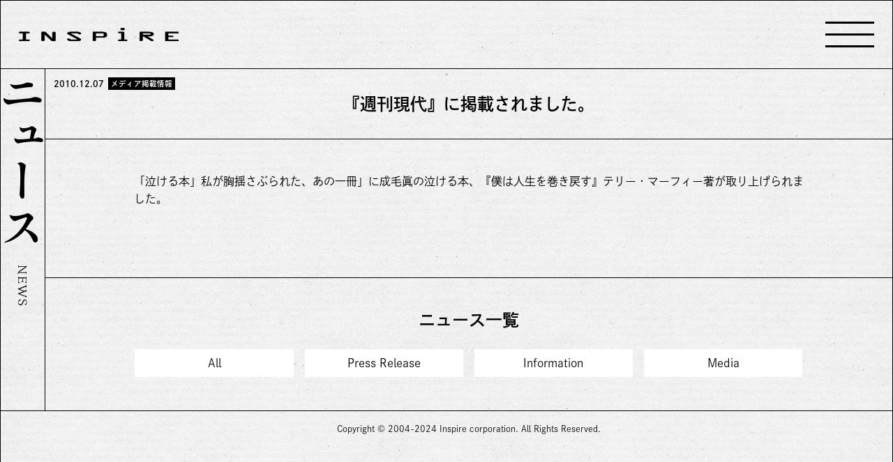

--- FILE ---
content_type: text/html; charset=UTF-8
request_url: https://www.inspirecorp.co.jp/news/media/%E3%80%8E%E9%80%B1%E5%88%8A%E7%8F%BE%E4%BB%A3%E3%80%8F%E3%81%AB%E6%8E%B2%E8%BC%89%E3%81%95%E3%82%8C%E3%81%BE%E3%81%97%E3%81%9F%E3%80%82-2
body_size: 29124
content:
<!doctype html>
<html lang="ja">
<head>
<!-- Google Tag Manager -->
<script>(function(w,d,s,l,i){w[l]=w[l]||[];w[l].push({'gtm.start':
new Date().getTime(),event:'gtm.js'});var f=d.getElementsByTagName(s)[0],
j=d.createElement(s),dl=l!='dataLayer'?'&l='+l:'';j.async=true;j.src=
'https://www.googletagmanager.com/gtm.js?id='+i+dl;f.parentNode.insertBefore(j,f);
})(window,document,'script','dataLayer','GTM-N5FPRW4');</script>
<!-- End Google Tag Manager -->

<script>
  (function(d) {
    var config = {
      kitId: 'fkv6mao',
      scriptTimeout: 3000,
      async: true
    },
    h=d.documentElement,t=setTimeout(function(){h.className=h.className.replace(/\bwf-loading\b/g,"")+" wf-inactive";},config.scriptTimeout),tk=d.createElement("script"),f=false,s=d.getElementsByTagName("script")[0],a;h.className+=" wf-loading";tk.src='https://use.typekit.net/'+config.kitId+'.js';tk.async=true;tk.onload=tk.onreadystatechange=function(){a=this.readyState;if(f||a&&a!="complete"&&a!="loaded")return;f=true;clearTimeout(t);try{Typekit.load(config)}catch(e){}};s.parentNode.insertBefore(tk,s)
  })(document);
</script>
<script>
  (function(d) {
    var config = {
      kitId: 'nln8zyq',
      scriptTimeout: 3000,
      async: true
    },
    h=d.documentElement,t=setTimeout(function(){h.className=h.className.replace(/\bwf-loading\b/g,"")+" wf-inactive";},config.scriptTimeout),tk=d.createElement("script"),f=false,s=d.getElementsByTagName("script")[0],a;h.className+=" wf-loading";tk.src='https://use.typekit.net/'+config.kitId+'.js';tk.async=true;tk.onload=tk.onreadystatechange=function(){a=this.readyState;if(f||a&&a!="complete"&&a!="loaded")return;f=true;clearTimeout(t);try{Typekit.load(config)}catch(e){}};s.parentNode.insertBefore(tk,s)
  })(document);
</script><meta charset="utf-8">

<meta name="viewport" content="width=device-width, initial-scale=1">
<meta property="og:image" content="https://www.inspirecorp.co.jp/inspire/wp-content/themes/inspire01/common/images/ogp01.png" />
<link rel="stylesheet" href="https://www.inspirecorp.co.jp/inspire/wp-content/themes/inspire01/common/styles/reset.css" type="text/css" />
<link rel="stylesheet" href="https://www.inspirecorp.co.jp/inspire/wp-content/themes/inspire01/common/styles/style.css" type="text/css" />
<link rel="stylesheet" href="https://www.inspirecorp.co.jp/inspire/wp-content/themes/inspire01/single/styles/style.css" type="text/css" />
<link rel="shortcut icon" href="https://www.inspirecorp.co.jp/inspire/wp-content/themes/inspire01/common/images/favicon.ico" type="image/x-icon" />

		<!-- All in One SEO 4.6.1.1 - aioseo.com -->
		<title>『週刊現代』に掲載されました。 | 株式会社インスパイア</title>
		<meta name="robots" content="max-image-preview:large" />
		<link rel="canonical" href="https://www.inspirecorp.co.jp/news/media/%e3%80%8e%e9%80%b1%e5%88%8a%e7%8f%be%e4%bb%a3%e3%80%8f%e3%81%ab%e6%8e%b2%e8%bc%89%e3%81%95%e3%82%8c%e3%81%be%e3%81%97%e3%81%9f%e3%80%82-2" />
		<meta name="generator" content="All in One SEO (AIOSEO) 4.6.1.1" />
		<meta property="og:locale" content="ja_JP" />
		<meta property="og:site_name" content="株式会社インスパイア |" />
		<meta property="og:type" content="article" />
		<meta property="og:title" content="『週刊現代』に掲載されました。 | 株式会社インスパイア" />
		<meta property="og:url" content="https://www.inspirecorp.co.jp/news/media/%e3%80%8e%e9%80%b1%e5%88%8a%e7%8f%be%e4%bb%a3%e3%80%8f%e3%81%ab%e6%8e%b2%e8%bc%89%e3%81%95%e3%82%8c%e3%81%be%e3%81%97%e3%81%9f%e3%80%82-2" />
		<meta property="article:published_time" content="2010-12-06T15:00:00+00:00" />
		<meta property="article:modified_time" content="2015-09-13T13:09:35+00:00" />
		<meta name="twitter:card" content="summary_large_image" />
		<meta name="twitter:title" content="『週刊現代』に掲載されました。 | 株式会社インスパイア" />
		<script type="application/ld+json" class="aioseo-schema">
			{"@context":"https:\/\/schema.org","@graph":[{"@type":"Article","@id":"https:\/\/www.inspirecorp.co.jp\/news\/media\/%e3%80%8e%e9%80%b1%e5%88%8a%e7%8f%be%e4%bb%a3%e3%80%8f%e3%81%ab%e6%8e%b2%e8%bc%89%e3%81%95%e3%82%8c%e3%81%be%e3%81%97%e3%81%9f%e3%80%82-2#article","name":"\u300e\u9031\u520a\u73fe\u4ee3\u300f\u306b\u63b2\u8f09\u3055\u308c\u307e\u3057\u305f\u3002 | \u682a\u5f0f\u4f1a\u793e\u30a4\u30f3\u30b9\u30d1\u30a4\u30a2","headline":"\u300e\u9031\u520a\u73fe\u4ee3\u300f\u306b\u63b2\u8f09\u3055\u308c\u307e\u3057\u305f\u3002","author":{"@id":"https:\/\/www.inspirecorp.co.jp\/author\/inspire_admin#author"},"publisher":{"@id":"https:\/\/www.inspirecorp.co.jp\/#organization"},"datePublished":"2010-12-07T00:00:00+09:00","dateModified":"2015-09-13T22:09:35+09:00","inLanguage":"ja","mainEntityOfPage":{"@id":"https:\/\/www.inspirecorp.co.jp\/news\/media\/%e3%80%8e%e9%80%b1%e5%88%8a%e7%8f%be%e4%bb%a3%e3%80%8f%e3%81%ab%e6%8e%b2%e8%bc%89%e3%81%95%e3%82%8c%e3%81%be%e3%81%97%e3%81%9f%e3%80%82-2#webpage"},"isPartOf":{"@id":"https:\/\/www.inspirecorp.co.jp\/news\/media\/%e3%80%8e%e9%80%b1%e5%88%8a%e7%8f%be%e4%bb%a3%e3%80%8f%e3%81%ab%e6%8e%b2%e8%bc%89%e3%81%95%e3%82%8c%e3%81%be%e3%81%97%e3%81%9f%e3%80%82-2#webpage"},"articleSection":"\u30e1\u30c7\u30a3\u30a2\u63b2\u8f09\u60c5\u5831"},{"@type":"BreadcrumbList","@id":"https:\/\/www.inspirecorp.co.jp\/news\/media\/%e3%80%8e%e9%80%b1%e5%88%8a%e7%8f%be%e4%bb%a3%e3%80%8f%e3%81%ab%e6%8e%b2%e8%bc%89%e3%81%95%e3%82%8c%e3%81%be%e3%81%97%e3%81%9f%e3%80%82-2#breadcrumblist","itemListElement":[{"@type":"ListItem","@id":"https:\/\/www.inspirecorp.co.jp\/#listItem","position":1,"name":"\u5bb6","item":"https:\/\/www.inspirecorp.co.jp\/","nextItem":"https:\/\/www.inspirecorp.co.jp\/news\/media\/%e3%80%8e%e9%80%b1%e5%88%8a%e7%8f%be%e4%bb%a3%e3%80%8f%e3%81%ab%e6%8e%b2%e8%bc%89%e3%81%95%e3%82%8c%e3%81%be%e3%81%97%e3%81%9f%e3%80%82-2#listItem"},{"@type":"ListItem","@id":"https:\/\/www.inspirecorp.co.jp\/news\/media\/%e3%80%8e%e9%80%b1%e5%88%8a%e7%8f%be%e4%bb%a3%e3%80%8f%e3%81%ab%e6%8e%b2%e8%bc%89%e3%81%95%e3%82%8c%e3%81%be%e3%81%97%e3%81%9f%e3%80%82-2#listItem","position":2,"name":"\u300e\u9031\u520a\u73fe\u4ee3\u300f\u306b\u63b2\u8f09\u3055\u308c\u307e\u3057\u305f\u3002","previousItem":"https:\/\/www.inspirecorp.co.jp\/#listItem"}]},{"@type":"Organization","@id":"https:\/\/www.inspirecorp.co.jp\/#organization","name":"\u682a\u5f0f\u4f1a\u793e\u30a4\u30f3\u30b9\u30d1\u30a4\u30a2","url":"https:\/\/www.inspirecorp.co.jp\/"},{"@type":"Person","@id":"https:\/\/www.inspirecorp.co.jp\/author\/inspire_admin#author","url":"https:\/\/www.inspirecorp.co.jp\/author\/inspire_admin","name":"inspire_admin","image":{"@type":"ImageObject","@id":"https:\/\/www.inspirecorp.co.jp\/news\/media\/%e3%80%8e%e9%80%b1%e5%88%8a%e7%8f%be%e4%bb%a3%e3%80%8f%e3%81%ab%e6%8e%b2%e8%bc%89%e3%81%95%e3%82%8c%e3%81%be%e3%81%97%e3%81%9f%e3%80%82-2#authorImage","url":"https:\/\/secure.gravatar.com\/avatar\/e79989730f80f0762dcfcbfdb48838eb?s=96&d=mm&r=g","width":96,"height":96,"caption":"inspire_admin"}},{"@type":"WebPage","@id":"https:\/\/www.inspirecorp.co.jp\/news\/media\/%e3%80%8e%e9%80%b1%e5%88%8a%e7%8f%be%e4%bb%a3%e3%80%8f%e3%81%ab%e6%8e%b2%e8%bc%89%e3%81%95%e3%82%8c%e3%81%be%e3%81%97%e3%81%9f%e3%80%82-2#webpage","url":"https:\/\/www.inspirecorp.co.jp\/news\/media\/%e3%80%8e%e9%80%b1%e5%88%8a%e7%8f%be%e4%bb%a3%e3%80%8f%e3%81%ab%e6%8e%b2%e8%bc%89%e3%81%95%e3%82%8c%e3%81%be%e3%81%97%e3%81%9f%e3%80%82-2","name":"\u300e\u9031\u520a\u73fe\u4ee3\u300f\u306b\u63b2\u8f09\u3055\u308c\u307e\u3057\u305f\u3002 | \u682a\u5f0f\u4f1a\u793e\u30a4\u30f3\u30b9\u30d1\u30a4\u30a2","inLanguage":"ja","isPartOf":{"@id":"https:\/\/www.inspirecorp.co.jp\/#website"},"breadcrumb":{"@id":"https:\/\/www.inspirecorp.co.jp\/news\/media\/%e3%80%8e%e9%80%b1%e5%88%8a%e7%8f%be%e4%bb%a3%e3%80%8f%e3%81%ab%e6%8e%b2%e8%bc%89%e3%81%95%e3%82%8c%e3%81%be%e3%81%97%e3%81%9f%e3%80%82-2#breadcrumblist"},"author":{"@id":"https:\/\/www.inspirecorp.co.jp\/author\/inspire_admin#author"},"creator":{"@id":"https:\/\/www.inspirecorp.co.jp\/author\/inspire_admin#author"},"datePublished":"2010-12-07T00:00:00+09:00","dateModified":"2015-09-13T22:09:35+09:00"},{"@type":"WebSite","@id":"https:\/\/www.inspirecorp.co.jp\/#website","url":"https:\/\/www.inspirecorp.co.jp\/","name":"\u682a\u5f0f\u4f1a\u793e\u30a4\u30f3\u30b9\u30d1\u30a4\u30a2","inLanguage":"ja","publisher":{"@id":"https:\/\/www.inspirecorp.co.jp\/#organization"}}]}
		</script>
		<!-- All in One SEO -->

<link rel="alternate" type="application/rss+xml" title="株式会社インスパイア &raquo; 『週刊現代』に掲載されました。 のコメントのフィード" href="https://www.inspirecorp.co.jp/news/media/%e3%80%8e%e9%80%b1%e5%88%8a%e7%8f%be%e4%bb%a3%e3%80%8f%e3%81%ab%e6%8e%b2%e8%bc%89%e3%81%95%e3%82%8c%e3%81%be%e3%81%97%e3%81%9f%e3%80%82-2/feed" />
<script type="text/javascript">
/* <![CDATA[ */
window._wpemojiSettings = {"baseUrl":"https:\/\/s.w.org\/images\/core\/emoji\/15.0.3\/72x72\/","ext":".png","svgUrl":"https:\/\/s.w.org\/images\/core\/emoji\/15.0.3\/svg\/","svgExt":".svg","source":{"concatemoji":"https:\/\/www.inspirecorp.co.jp\/inspire\/wp-includes\/js\/wp-emoji-release.min.js?ver=6.5.7"}};
/*! This file is auto-generated */
!function(i,n){var o,s,e;function c(e){try{var t={supportTests:e,timestamp:(new Date).valueOf()};sessionStorage.setItem(o,JSON.stringify(t))}catch(e){}}function p(e,t,n){e.clearRect(0,0,e.canvas.width,e.canvas.height),e.fillText(t,0,0);var t=new Uint32Array(e.getImageData(0,0,e.canvas.width,e.canvas.height).data),r=(e.clearRect(0,0,e.canvas.width,e.canvas.height),e.fillText(n,0,0),new Uint32Array(e.getImageData(0,0,e.canvas.width,e.canvas.height).data));return t.every(function(e,t){return e===r[t]})}function u(e,t,n){switch(t){case"flag":return n(e,"\ud83c\udff3\ufe0f\u200d\u26a7\ufe0f","\ud83c\udff3\ufe0f\u200b\u26a7\ufe0f")?!1:!n(e,"\ud83c\uddfa\ud83c\uddf3","\ud83c\uddfa\u200b\ud83c\uddf3")&&!n(e,"\ud83c\udff4\udb40\udc67\udb40\udc62\udb40\udc65\udb40\udc6e\udb40\udc67\udb40\udc7f","\ud83c\udff4\u200b\udb40\udc67\u200b\udb40\udc62\u200b\udb40\udc65\u200b\udb40\udc6e\u200b\udb40\udc67\u200b\udb40\udc7f");case"emoji":return!n(e,"\ud83d\udc26\u200d\u2b1b","\ud83d\udc26\u200b\u2b1b")}return!1}function f(e,t,n){var r="undefined"!=typeof WorkerGlobalScope&&self instanceof WorkerGlobalScope?new OffscreenCanvas(300,150):i.createElement("canvas"),a=r.getContext("2d",{willReadFrequently:!0}),o=(a.textBaseline="top",a.font="600 32px Arial",{});return e.forEach(function(e){o[e]=t(a,e,n)}),o}function t(e){var t=i.createElement("script");t.src=e,t.defer=!0,i.head.appendChild(t)}"undefined"!=typeof Promise&&(o="wpEmojiSettingsSupports",s=["flag","emoji"],n.supports={everything:!0,everythingExceptFlag:!0},e=new Promise(function(e){i.addEventListener("DOMContentLoaded",e,{once:!0})}),new Promise(function(t){var n=function(){try{var e=JSON.parse(sessionStorage.getItem(o));if("object"==typeof e&&"number"==typeof e.timestamp&&(new Date).valueOf()<e.timestamp+604800&&"object"==typeof e.supportTests)return e.supportTests}catch(e){}return null}();if(!n){if("undefined"!=typeof Worker&&"undefined"!=typeof OffscreenCanvas&&"undefined"!=typeof URL&&URL.createObjectURL&&"undefined"!=typeof Blob)try{var e="postMessage("+f.toString()+"("+[JSON.stringify(s),u.toString(),p.toString()].join(",")+"));",r=new Blob([e],{type:"text/javascript"}),a=new Worker(URL.createObjectURL(r),{name:"wpTestEmojiSupports"});return void(a.onmessage=function(e){c(n=e.data),a.terminate(),t(n)})}catch(e){}c(n=f(s,u,p))}t(n)}).then(function(e){for(var t in e)n.supports[t]=e[t],n.supports.everything=n.supports.everything&&n.supports[t],"flag"!==t&&(n.supports.everythingExceptFlag=n.supports.everythingExceptFlag&&n.supports[t]);n.supports.everythingExceptFlag=n.supports.everythingExceptFlag&&!n.supports.flag,n.DOMReady=!1,n.readyCallback=function(){n.DOMReady=!0}}).then(function(){return e}).then(function(){var e;n.supports.everything||(n.readyCallback(),(e=n.source||{}).concatemoji?t(e.concatemoji):e.wpemoji&&e.twemoji&&(t(e.twemoji),t(e.wpemoji)))}))}((window,document),window._wpemojiSettings);
/* ]]> */
</script>
<style id='wp-emoji-styles-inline-css' type='text/css'>

	img.wp-smiley, img.emoji {
		display: inline !important;
		border: none !important;
		box-shadow: none !important;
		height: 1em !important;
		width: 1em !important;
		margin: 0 0.07em !important;
		vertical-align: -0.1em !important;
		background: none !important;
		padding: 0 !important;
	}
</style>
<link rel='stylesheet' id='wp-block-library-css' href='https://www.inspirecorp.co.jp/inspire/wp-includes/css/dist/block-library/style.min.css?ver=6.5.7' type='text/css' media='all' />
<style id='classic-theme-styles-inline-css' type='text/css'>
/*! This file is auto-generated */
.wp-block-button__link{color:#fff;background-color:#32373c;border-radius:9999px;box-shadow:none;text-decoration:none;padding:calc(.667em + 2px) calc(1.333em + 2px);font-size:1.125em}.wp-block-file__button{background:#32373c;color:#fff;text-decoration:none}
</style>
<style id='global-styles-inline-css' type='text/css'>
body{--wp--preset--color--black: #000000;--wp--preset--color--cyan-bluish-gray: #abb8c3;--wp--preset--color--white: #ffffff;--wp--preset--color--pale-pink: #f78da7;--wp--preset--color--vivid-red: #cf2e2e;--wp--preset--color--luminous-vivid-orange: #ff6900;--wp--preset--color--luminous-vivid-amber: #fcb900;--wp--preset--color--light-green-cyan: #7bdcb5;--wp--preset--color--vivid-green-cyan: #00d084;--wp--preset--color--pale-cyan-blue: #8ed1fc;--wp--preset--color--vivid-cyan-blue: #0693e3;--wp--preset--color--vivid-purple: #9b51e0;--wp--preset--gradient--vivid-cyan-blue-to-vivid-purple: linear-gradient(135deg,rgba(6,147,227,1) 0%,rgb(155,81,224) 100%);--wp--preset--gradient--light-green-cyan-to-vivid-green-cyan: linear-gradient(135deg,rgb(122,220,180) 0%,rgb(0,208,130) 100%);--wp--preset--gradient--luminous-vivid-amber-to-luminous-vivid-orange: linear-gradient(135deg,rgba(252,185,0,1) 0%,rgba(255,105,0,1) 100%);--wp--preset--gradient--luminous-vivid-orange-to-vivid-red: linear-gradient(135deg,rgba(255,105,0,1) 0%,rgb(207,46,46) 100%);--wp--preset--gradient--very-light-gray-to-cyan-bluish-gray: linear-gradient(135deg,rgb(238,238,238) 0%,rgb(169,184,195) 100%);--wp--preset--gradient--cool-to-warm-spectrum: linear-gradient(135deg,rgb(74,234,220) 0%,rgb(151,120,209) 20%,rgb(207,42,186) 40%,rgb(238,44,130) 60%,rgb(251,105,98) 80%,rgb(254,248,76) 100%);--wp--preset--gradient--blush-light-purple: linear-gradient(135deg,rgb(255,206,236) 0%,rgb(152,150,240) 100%);--wp--preset--gradient--blush-bordeaux: linear-gradient(135deg,rgb(254,205,165) 0%,rgb(254,45,45) 50%,rgb(107,0,62) 100%);--wp--preset--gradient--luminous-dusk: linear-gradient(135deg,rgb(255,203,112) 0%,rgb(199,81,192) 50%,rgb(65,88,208) 100%);--wp--preset--gradient--pale-ocean: linear-gradient(135deg,rgb(255,245,203) 0%,rgb(182,227,212) 50%,rgb(51,167,181) 100%);--wp--preset--gradient--electric-grass: linear-gradient(135deg,rgb(202,248,128) 0%,rgb(113,206,126) 100%);--wp--preset--gradient--midnight: linear-gradient(135deg,rgb(2,3,129) 0%,rgb(40,116,252) 100%);--wp--preset--font-size--small: 13px;--wp--preset--font-size--medium: 20px;--wp--preset--font-size--large: 36px;--wp--preset--font-size--x-large: 42px;--wp--preset--spacing--20: 0.44rem;--wp--preset--spacing--30: 0.67rem;--wp--preset--spacing--40: 1rem;--wp--preset--spacing--50: 1.5rem;--wp--preset--spacing--60: 2.25rem;--wp--preset--spacing--70: 3.38rem;--wp--preset--spacing--80: 5.06rem;--wp--preset--shadow--natural: 6px 6px 9px rgba(0, 0, 0, 0.2);--wp--preset--shadow--deep: 12px 12px 50px rgba(0, 0, 0, 0.4);--wp--preset--shadow--sharp: 6px 6px 0px rgba(0, 0, 0, 0.2);--wp--preset--shadow--outlined: 6px 6px 0px -3px rgba(255, 255, 255, 1), 6px 6px rgba(0, 0, 0, 1);--wp--preset--shadow--crisp: 6px 6px 0px rgba(0, 0, 0, 1);}:where(.is-layout-flex){gap: 0.5em;}:where(.is-layout-grid){gap: 0.5em;}body .is-layout-flex{display: flex;}body .is-layout-flex{flex-wrap: wrap;align-items: center;}body .is-layout-flex > *{margin: 0;}body .is-layout-grid{display: grid;}body .is-layout-grid > *{margin: 0;}:where(.wp-block-columns.is-layout-flex){gap: 2em;}:where(.wp-block-columns.is-layout-grid){gap: 2em;}:where(.wp-block-post-template.is-layout-flex){gap: 1.25em;}:where(.wp-block-post-template.is-layout-grid){gap: 1.25em;}.has-black-color{color: var(--wp--preset--color--black) !important;}.has-cyan-bluish-gray-color{color: var(--wp--preset--color--cyan-bluish-gray) !important;}.has-white-color{color: var(--wp--preset--color--white) !important;}.has-pale-pink-color{color: var(--wp--preset--color--pale-pink) !important;}.has-vivid-red-color{color: var(--wp--preset--color--vivid-red) !important;}.has-luminous-vivid-orange-color{color: var(--wp--preset--color--luminous-vivid-orange) !important;}.has-luminous-vivid-amber-color{color: var(--wp--preset--color--luminous-vivid-amber) !important;}.has-light-green-cyan-color{color: var(--wp--preset--color--light-green-cyan) !important;}.has-vivid-green-cyan-color{color: var(--wp--preset--color--vivid-green-cyan) !important;}.has-pale-cyan-blue-color{color: var(--wp--preset--color--pale-cyan-blue) !important;}.has-vivid-cyan-blue-color{color: var(--wp--preset--color--vivid-cyan-blue) !important;}.has-vivid-purple-color{color: var(--wp--preset--color--vivid-purple) !important;}.has-black-background-color{background-color: var(--wp--preset--color--black) !important;}.has-cyan-bluish-gray-background-color{background-color: var(--wp--preset--color--cyan-bluish-gray) !important;}.has-white-background-color{background-color: var(--wp--preset--color--white) !important;}.has-pale-pink-background-color{background-color: var(--wp--preset--color--pale-pink) !important;}.has-vivid-red-background-color{background-color: var(--wp--preset--color--vivid-red) !important;}.has-luminous-vivid-orange-background-color{background-color: var(--wp--preset--color--luminous-vivid-orange) !important;}.has-luminous-vivid-amber-background-color{background-color: var(--wp--preset--color--luminous-vivid-amber) !important;}.has-light-green-cyan-background-color{background-color: var(--wp--preset--color--light-green-cyan) !important;}.has-vivid-green-cyan-background-color{background-color: var(--wp--preset--color--vivid-green-cyan) !important;}.has-pale-cyan-blue-background-color{background-color: var(--wp--preset--color--pale-cyan-blue) !important;}.has-vivid-cyan-blue-background-color{background-color: var(--wp--preset--color--vivid-cyan-blue) !important;}.has-vivid-purple-background-color{background-color: var(--wp--preset--color--vivid-purple) !important;}.has-black-border-color{border-color: var(--wp--preset--color--black) !important;}.has-cyan-bluish-gray-border-color{border-color: var(--wp--preset--color--cyan-bluish-gray) !important;}.has-white-border-color{border-color: var(--wp--preset--color--white) !important;}.has-pale-pink-border-color{border-color: var(--wp--preset--color--pale-pink) !important;}.has-vivid-red-border-color{border-color: var(--wp--preset--color--vivid-red) !important;}.has-luminous-vivid-orange-border-color{border-color: var(--wp--preset--color--luminous-vivid-orange) !important;}.has-luminous-vivid-amber-border-color{border-color: var(--wp--preset--color--luminous-vivid-amber) !important;}.has-light-green-cyan-border-color{border-color: var(--wp--preset--color--light-green-cyan) !important;}.has-vivid-green-cyan-border-color{border-color: var(--wp--preset--color--vivid-green-cyan) !important;}.has-pale-cyan-blue-border-color{border-color: var(--wp--preset--color--pale-cyan-blue) !important;}.has-vivid-cyan-blue-border-color{border-color: var(--wp--preset--color--vivid-cyan-blue) !important;}.has-vivid-purple-border-color{border-color: var(--wp--preset--color--vivid-purple) !important;}.has-vivid-cyan-blue-to-vivid-purple-gradient-background{background: var(--wp--preset--gradient--vivid-cyan-blue-to-vivid-purple) !important;}.has-light-green-cyan-to-vivid-green-cyan-gradient-background{background: var(--wp--preset--gradient--light-green-cyan-to-vivid-green-cyan) !important;}.has-luminous-vivid-amber-to-luminous-vivid-orange-gradient-background{background: var(--wp--preset--gradient--luminous-vivid-amber-to-luminous-vivid-orange) !important;}.has-luminous-vivid-orange-to-vivid-red-gradient-background{background: var(--wp--preset--gradient--luminous-vivid-orange-to-vivid-red) !important;}.has-very-light-gray-to-cyan-bluish-gray-gradient-background{background: var(--wp--preset--gradient--very-light-gray-to-cyan-bluish-gray) !important;}.has-cool-to-warm-spectrum-gradient-background{background: var(--wp--preset--gradient--cool-to-warm-spectrum) !important;}.has-blush-light-purple-gradient-background{background: var(--wp--preset--gradient--blush-light-purple) !important;}.has-blush-bordeaux-gradient-background{background: var(--wp--preset--gradient--blush-bordeaux) !important;}.has-luminous-dusk-gradient-background{background: var(--wp--preset--gradient--luminous-dusk) !important;}.has-pale-ocean-gradient-background{background: var(--wp--preset--gradient--pale-ocean) !important;}.has-electric-grass-gradient-background{background: var(--wp--preset--gradient--electric-grass) !important;}.has-midnight-gradient-background{background: var(--wp--preset--gradient--midnight) !important;}.has-small-font-size{font-size: var(--wp--preset--font-size--small) !important;}.has-medium-font-size{font-size: var(--wp--preset--font-size--medium) !important;}.has-large-font-size{font-size: var(--wp--preset--font-size--large) !important;}.has-x-large-font-size{font-size: var(--wp--preset--font-size--x-large) !important;}
.wp-block-navigation a:where(:not(.wp-element-button)){color: inherit;}
:where(.wp-block-post-template.is-layout-flex){gap: 1.25em;}:where(.wp-block-post-template.is-layout-grid){gap: 1.25em;}
:where(.wp-block-columns.is-layout-flex){gap: 2em;}:where(.wp-block-columns.is-layout-grid){gap: 2em;}
.wp-block-pullquote{font-size: 1.5em;line-height: 1.6;}
</style>
<link rel='stylesheet' id='bogo-css' href='https://www.inspirecorp.co.jp/inspire/wp-content/plugins/bogo/includes/css/style.css?ver=3.7' type='text/css' media='all' />
<link rel="https://api.w.org/" href="https://www.inspirecorp.co.jp/wp-json/" /><link rel="alternate" type="application/json" href="https://www.inspirecorp.co.jp/wp-json/wp/v2/posts/3724" /><link rel="EditURI" type="application/rsd+xml" title="RSD" href="https://www.inspirecorp.co.jp/inspire/xmlrpc.php?rsd" />
<meta name="generator" content="WordPress 6.5.7" />
<link rel='shortlink' href='https://www.inspirecorp.co.jp/?p=3724' />
<link rel="alternate" type="application/json+oembed" href="https://www.inspirecorp.co.jp/wp-json/oembed/1.0/embed?url=https%3A%2F%2Fwww.inspirecorp.co.jp%2Fnews%2Fmedia%2F%25e3%2580%258e%25e9%2580%25b1%25e5%2588%258a%25e7%258f%25be%25e4%25bb%25a3%25e3%2580%258f%25e3%2581%25ab%25e6%258e%25b2%25e8%25bc%2589%25e3%2581%2595%25e3%2582%258c%25e3%2581%25be%25e3%2581%2597%25e3%2581%259f%25e3%2580%2582-2" />
<link rel="alternate" type="text/xml+oembed" href="https://www.inspirecorp.co.jp/wp-json/oembed/1.0/embed?url=https%3A%2F%2Fwww.inspirecorp.co.jp%2Fnews%2Fmedia%2F%25e3%2580%258e%25e9%2580%25b1%25e5%2588%258a%25e7%258f%25be%25e4%25bb%25a3%25e3%2580%258f%25e3%2581%25ab%25e6%258e%25b2%25e8%25bc%2589%25e3%2581%2595%25e3%2582%258c%25e3%2581%25be%25e3%2581%2597%25e3%2581%259f%25e3%2580%2582-2&#038;format=xml" />
<link rel="icon" href="https://www.inspirecorp.co.jp/inspire/wp-content/uploads/inspirecorp-logo-150x150.png" sizes="32x32" />
<link rel="icon" href="https://www.inspirecorp.co.jp/inspire/wp-content/uploads/inspirecorp-logo.png" sizes="192x192" />
<link rel="apple-touch-icon" href="https://www.inspirecorp.co.jp/inspire/wp-content/uploads/inspirecorp-logo.png" />
<meta name="msapplication-TileImage" content="https://www.inspirecorp.co.jp/inspire/wp-content/uploads/inspirecorp-logo.png" />
</head>
<body id="underlayer" class="single">
<!-- Google Tag Manager (noscript) -->
<noscript><iframe src="https://www.googletagmanager.com/ns.html?id=GTM-N5FPRW4"
height="0" width="0" style="display:none;visibility:hidden"></iframe></noscript>
<!-- End Google Tag Manager (noscript) -->
        <header>
            <div class="inner">
                <h1><a href="/">
                                        <img src="https://www.inspirecorp.co.jp/inspire/wp-content/themes/inspire01/common/images/logo01.png" alt="INSPiRE">
                                    </a></h1>
                <div class="box01">
                                        <div id="menuTrigger"><div><span></span><span></span><span></span></div></div>
                    <div id="headerPanel">
                        <div class="inner">
                            <div>
                                <nav>
                                    <ul>
                                        <li><a href="https://www.inspirecorp.co.jp/business_find/">ファンド出資</a></li>
                                        <li><a href="https://www.inspirecorp.co.jp/business_owncapital/">自己資本出資</a></li>
                                        <li><a href="https://www.inspirecorp.co.jp/service/">事業内容</a></li>
                                        <li><a href="https://www.inspirecorp.co.jp/roi/">出資先</a></li>
                                        <li><a href="https://www.inspirecorp.co.jp/past_cases/">支援事例</a></li>
                                        <li><a href="https://www.inspirecorp.co.jp/about/">会社概要</a></li>
                                        <li><a href="https://www.inspirecorp.co.jp/about/staff/">チームメンバー</a></li>
                                        <li><a href="https://www.inspirecorp.co.jp/recruit/">リクルート</a></li>
                                        <li><a href="https://www.inspirecorp.co.jp/news/">ニュース</a></li>
                                        <li><a href="https://www.inspirecorp.co.jp/media/">メディア掲載情報</a></li>
                                        <li><a href="https://www.inspirecorp.co.jp/artist/">アーティスト</a></li>
                                    </ul>
                                </nav>
                            </div>
                        </div>
                    </div>
                </div>
            </div>
        </header>    <section id="wrap">
        <h2 id="title">ニュース<span>NEWS</span></h2>
        <div id="contentsWrap">
            <div id="contents">
                                <section class="sec01">
                                        <h3><div class="icon01"><span class="update">2010.12.07</span><span class="category">メディア掲載情報</span></div>『週刊現代』に掲載されました。</h3>
                    <div class="wrap01">
                        <div class="box01">「泣ける本」私が胸揺さぶられた、あの一冊」に成毛眞の泣ける本、『僕は人生を巻き戻す』テリー・マーフィー著が取り上げられました。</div>
                    </div>
                </secton>
                                <nav class="categoryList">
                    <h4>ニュース一覧</h4>
                    <ul>
                        <li><a href="https://www.inspirecorp.co.jp/news/">All</a></li>
                        <li><a href="https://www.inspirecorp.co.jp/news/pressrelease/">Press Release</a></li>
                        <li><a href="https://www.inspirecorp.co.jp/news/information/">Information</a></li>
                        <li><a href="https://www.inspirecorp.co.jp/news/media/">Media</a></li>
                    </ul>
                </nav>
            </div>
        </div>
    </section>
	    <footer>
        <p id="copyright"><small>Copyright &copy; 2004-2024 Inspire corporation. All Rights Reserved.</small></p>
    </footer>
    <script src="https://www.inspirecorp.co.jp/inspire/wp-content/themes/inspire01/common/js/jquery-3.7.1.min.js"></script>
    <link rel="stylesheet" type="text/css" href="https://www.inspirecorp.co.jp/inspire/wp-content/themes/inspire01/common/js/colorbox/colorbox.css">
    <script src="https://www.inspirecorp.co.jp/inspire/wp-content/themes/inspire01/common/js/colorbox/jquery.colorbox-min.js"></script>
    <link rel="stylesheet" type="text/css" href="https://www.inspirecorp.co.jp/inspire/wp-content/themes/inspire01/common/js/slick/slick.css">
    <link rel="stylesheet" type="text/css" href="https://www.inspirecorp.co.jp/inspire/wp-content/themes/inspire01/common/js/slick/slick-theme.css">
    <script src="https://www.inspirecorp.co.jp/inspire/wp-content/themes/inspire01/common/js/slick/slick.min.js"></script>
    <script src="https://www.inspirecorp.co.jp/inspire/wp-content/themes/inspire01/common/js/inview/jquery.inview.min.js"></script>
    <script src="https://www.inspirecorp.co.jp/inspire/wp-content/themes/inspire01/common/js/script.js"></script>	    <script src="https://www.inspirecorp.co.jp/inspire/wp-content/themes/inspire01/page/js/script.js"></script>
</body>
</html>


--- FILE ---
content_type: text/css
request_url: https://www.inspirecorp.co.jp/inspire/wp-content/themes/inspire01/single/styles/style.css
body_size: 607
content:
/*******************************
news
*******************************/
@media screen and (max-width: 599px) {
  #underlayer.single #wrap #contentsWrap #contents {
    border-top: none; } }
#underlayer.single #wrap #contentsWrap #contents h3 {
  position: relative;
  line-height: 1.4; }
  #underlayer.single #wrap #contentsWrap #contents h3 .icon01 {
    position: absolute;
    top: 1em;
    left: 1em;
    display: flex;
    align-items: center;
    font-size: 50%; }
    @media screen and (max-width: 599px) {
      #underlayer.single #wrap #contentsWrap #contents h3 .icon01 {
        position: static;
        font-size: 62.5%;
        margin-bottom: 0.75em; } }
    #underlayer.single #wrap #contentsWrap #contents h3 .icon01 .update {
      margin-right: 0.5em; }
    #underlayer.single #wrap #contentsWrap #contents h3 .icon01 .category {
      background: #000;
      color: #fff;
      padding: 0.2em 0.4em;
      font-size: 87.5%; }
#underlayer.single #wrap #contentsWrap #contents .wrap01 {
  padding: 3em 3% 3.25em; }
  @media screen and (max-width: 599px) {
    #underlayer.single #wrap #contentsWrap #contents .wrap01 {
      padding: 2.14em 7.7% 1em; } }
  #underlayer.single #wrap #contentsWrap #contents .wrap01 .box01 {
    width: 60em;
    max-width: 100%;
    margin: 0 auto;
    line-height: 1.6; }
    #underlayer.single #wrap #contentsWrap #contents .wrap01 .box01 p:not(:last-child) {
      margin-bottom: 1.5em; }
    #underlayer.single #wrap #contentsWrap #contents .wrap01 .box01 p a {
      text-decoration: underline; }
#underlayer.single #wrap #contentsWrap #contents .categoryList {
  margin: 3em 0;
  border-top: 1px solid #000;
  padding-top: 3em; }
  @media screen and (max-width: 599px) {
    #underlayer.single #wrap #contentsWrap #contents .categoryList {
      padding: 2.14em 7.7% 1em; } }
  #underlayer.single #wrap #contentsWrap #contents .categoryList h4 {
    font-size: 1.5em;
    font-weight: 700;
    margin-bottom: 1.25em;
    text-align: center; }
  #underlayer.single #wrap #contentsWrap #contents .categoryList ul {
    display: flex;
    justify-content: center; }
    @media screen and (max-width: 599px) {
      #underlayer.single #wrap #contentsWrap #contents .categoryList ul {
        flex-wrap: wrap; } }
    #underlayer.single #wrap #contentsWrap #contents .categoryList ul li {
      margin: 0 0.5em;
      width: 14.2em; }
      @media screen and (max-width: 599px) {
        #underlayer.single #wrap #contentsWrap #contents .categoryList ul li {
          width: 49%;
          margin: 0 0 0.5em; } }
      @media screen and (max-width: 599px) {
        #underlayer.single #wrap #contentsWrap #contents .categoryList ul li:nth-child(odd) {
          margin-right: 2%; } }
      #underlayer.single #wrap #contentsWrap #contents .categoryList ul li a {
        display: block;
        background: #fff;
        padding: 0.75em 0;
        text-align: center; }
        @media screen and (max-width: 599px) {
          #underlayer.single #wrap #contentsWrap #contents .categoryList ul li a {
            padding: 1em 0; } }
        #underlayer.single #wrap #contentsWrap #contents .categoryList ul li a.active, #underlayer.single #wrap #contentsWrap #contents .categoryList ul li a:hover {
          background: #000;
          color: #fff; }


--- FILE ---
content_type: text/plain
request_url: https://www.google-analytics.com/j/collect?v=1&_v=j102&a=577816135&t=pageview&_s=1&dl=https%3A%2F%2Fwww.inspirecorp.co.jp%2Fnews%2Fmedia%2F%25E3%2580%258E%25E9%2580%25B1%25E5%2588%258A%25E7%258F%25BE%25E4%25BB%25A3%25E3%2580%258F%25E3%2581%25AB%25E6%258E%25B2%25E8%25BC%2589%25E3%2581%2595%25E3%2582%258C%25E3%2581%25BE%25E3%2581%2597%25E3%2581%259F%25E3%2580%2582-2&ul=en-us%40posix&dt=%E3%80%8E%E9%80%B1%E5%88%8A%E7%8F%BE%E4%BB%A3%E3%80%8F%E3%81%AB%E6%8E%B2%E8%BC%89%E3%81%95%E3%82%8C%E3%81%BE%E3%81%97%E3%81%9F%E3%80%82%20%7C%20%E6%A0%AA%E5%BC%8F%E4%BC%9A%E7%A4%BE%E3%82%A4%E3%83%B3%E3%82%B9%E3%83%91%E3%82%A4%E3%82%A2&sr=1280x720&vp=1280x720&_u=YEBAAEABAAAAACAAI~&jid=195399102&gjid=213802571&cid=2124743025.1768393799&tid=UA-173800548-1&_gid=2130715592.1768393799&_r=1&_slc=1&gtm=45He61c1n81N5FPRW4v832045749za200zd832045749&gcd=13l3l3l3l1l1&dma=0&tag_exp=103116026~103200004~104527906~104528500~104684208~104684211~105391252~115616986~115938466~115938469~117041587&z=1761960578
body_size: -452
content:
2,cG-XZVGG4E90P